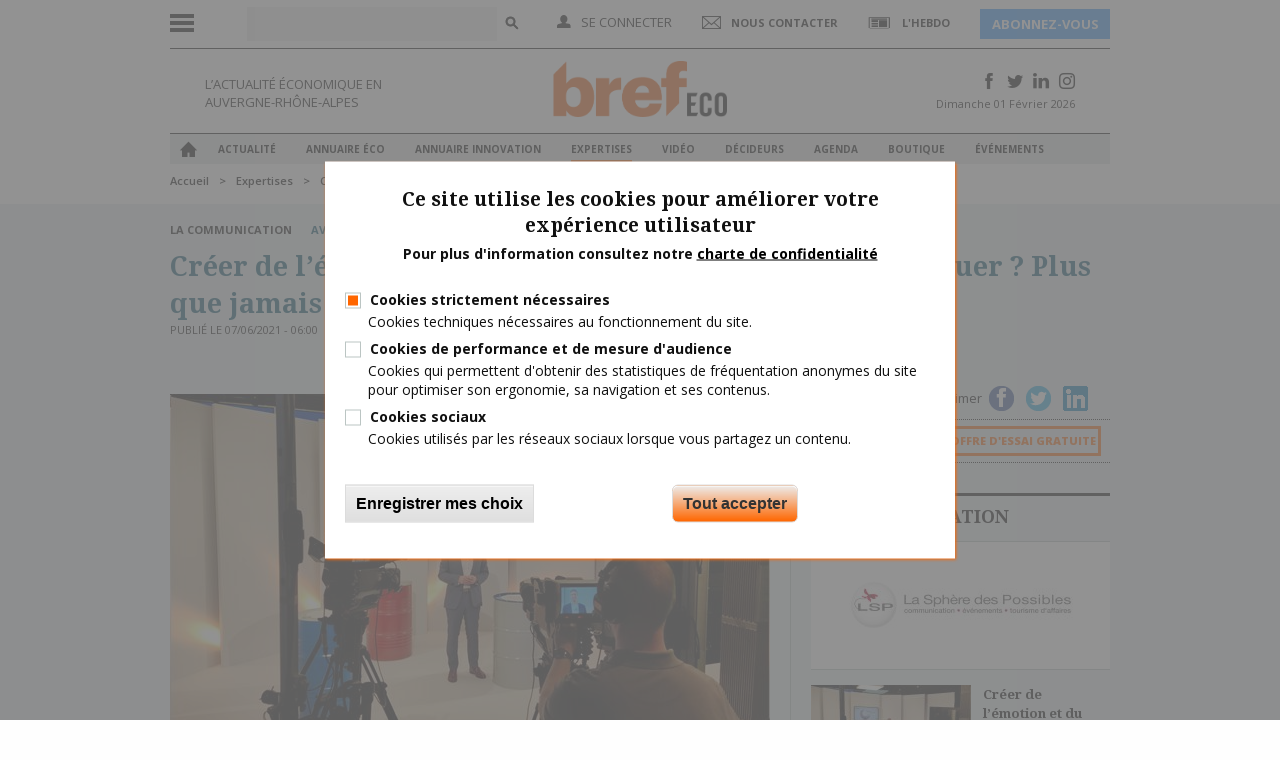

--- FILE ---
content_type: text/html; charset=utf-8
request_url: https://www.brefeco.com/expertises/creer-de-lemotion-et-du-lien-une-evidence-communiquer-plus-que-jamais-une-necessite
body_size: 13824
content:
<!DOCTYPE html>
<html lang="fr" dir="ltr">
    <head>
        <meta charset="utf-8">
        <meta content="width=device-width, initial-scale=1.0, maximum-scale=1.0, user-scalable=0" name="viewport">
        <meta name="robots" content="max-snippet:-1, max-image-preview:large, max-video-preview:-1">
        <title>Créer de l’émotion et du lien : une évidence - Communiquer ? Plus que jamais une nécessité | Bref Eco</title>
        <link href="https://fonts.googleapis.com/css?family=Open+Sans+Condensed:300,300i,700|Open+Sans:300,300i,400,400i,600,600i,700,700i,800,800i" rel="stylesheet"> 
        <link href='https://fonts.googleapis.com/css?family=Droid+Serif:400,700' rel='stylesheet' type='text/css'>
        <link href='https://fonts.googleapis.com/css?family=Oswald:wght@200..700' rel='stylesheet'>
        <link rel='apple-touch-icon" href="sites/all/themes/bref/apple-touch-icon.png' />
        <meta http-equiv="Content-Type" content="text/html; charset=utf-8" />
<link rel="shortcut icon" href="https://www.brefeco.com/medias/favicon.ico" type="image/vnd.microsoft.icon" />
<meta name="description" content="Dans une période mouvementée et dans un monde en pleine mutation, le besoin de communiquer est plus que jamais vital pour l’entreprise. Communication interne pour fédérer et créer du lien, communication externe pour une meilleure visibilité… les enjeux sont de taille ! Les modes de communication évoluent, se multiplient faisant une large place au digital, tout s&#039;accélère et" />
<link rel="canonical" href="https://www.brefeco.com/expertises/creer-de-lemotion-et-du-lien-une-evidence-communiquer-plus-que-jamais-une-necessite" />
<link rel="shortlink" href="https://www.brefeco.com/node/53599" />
<meta property="og:title" content="Créer de l’émotion et du lien : une évidence - Communiquer ? Plus que jamais une nécessité" />
<meta property="og:description" content="Dans une période mouvementée et dans un monde en pleine mutation, le besoin de communiquer est plus que jamais vital pour l’entreprise. Communication interne pour fédérer et créer du lien, communication externe pour une meilleure visibilité… les enjeux sont de taille ! Les modes de communication évoluent, se multiplient faisant une large place au digital, tout s&#039;accélère et nous sommes de plus en plus sollicités." />
<meta property="og:updated_time" content="2024-12-12T18:09:59+01:00" />
<meta property="og:image" content="https://www.brefeco.com/medias/cnpe-bugey_v1_recadree.jpg" />
<meta name="twitter:card" content="summary_large_image" />
<meta name="twitter:url" content="https://www.brefeco.com/expertises/creer-de-lemotion-et-du-lien-une-evidence-communiquer-plus-que-jamais-une-necessite" />
<meta name="twitter:title" content="Créer de l’émotion et du lien : une évidence - Communiquer ? Plus que" />
<meta name="twitter:description" content="Dans une période mouvementée et dans un monde en pleine mutation, le besoin de communiquer est plus que jamais vital pour l’entreprise. Communication interne pour fédérer et créer du lien," />
<meta name="twitter:image" content="https://www.brefeco.com/medias/cnpe-bugey_v1_recadree.jpg" />
<meta property="article:published_time" content="2021-05-28T11:44:55+02:00" />
<meta property="article:modified_time" content="2024-12-12T18:09:59+01:00" />
        <link type="text/css" rel="stylesheet" href="https://www.brefeco.com/medias/css/css_FFMDRYZ2nSV6HGDyDVpm9-yNY8H0IkhZ90k-a2N9jFE.css" media="all" />
<link type="text/css" rel="stylesheet" href="https://www.brefeco.com/medias/css/css_DHcXHPYBSjIVaCQZEG4ZlpLkvslnFlBCnQUCzlbRBio.css" media="all" />
<link type="text/css" rel="stylesheet" href="https://www.brefeco.com/medias/css/css_TR30TvpY2VoBZNUHtz5IaOQGFnLnewqe4y7vdFMKGmA.css" media="all" />
<link type="text/css" rel="stylesheet" href="https://www.brefeco.com/medias/css/css_qegimAUD_yd7OQkeHydCbUwxAD3E8rC5EsmhFoz0vM8.css" media="all" />
<link type="text/css" rel="stylesheet" href="https://www.brefeco.com/medias/css/css_DiEwhK3HfVfC1POZwQ5OvSoCTnYtVXDKNRduwWRHjiI.css" media="all" />
<link type="text/css" rel="stylesheet" href="https://www.brefeco.com/medias/css/css_3d0eNMQOkCa4trIPhO8P_4HYViJqIBLx7xHlrM8ThAY.css" media="print" />

<!--[if lte IE 7]>
<link type="text/css" rel="stylesheet" href="https://www.brefeco.com/sites/all/themes/bref/css/ie.css?t8dvp8" media="all" />
<![endif]-->

<!--[if IE 6]>
<link type="text/css" rel="stylesheet" href="https://www.brefeco.com/sites/all/themes/bref/css/ie6.css?t8dvp8" media="all" />
<![endif]-->
        <script src="https://ajax.googleapis.com/ajax/libs/jquery/1.11.0/jquery.min.js"></script>
        <script type="text/javascript" src="https://www.brefeco.com/sites/all/modules/contrib/jquery_update/replace/jquery/1.12/jquery.min.js?v=1.12.4"></script>
<script type="text/javascript" src="https://www.brefeco.com/misc/jquery-extend-3.4.0.js?v=1.12.4"></script>
<script type="text/javascript" src="https://www.brefeco.com/misc/jquery-html-prefilter-3.5.0-backport.js?v=1.12.4"></script>
<script type="text/javascript" src="https://www.brefeco.com/misc/jquery.once.js?v=1.2"></script>
<script type="text/javascript" src="https://www.brefeco.com/misc/drupal.js?t8dvp8"></script>
<script type="text/javascript" src="https://www.brefeco.com/sites/all/modules/contrib/jquery_update/js/jquery_browser.js?v=0.0.1"></script>
<script type="text/javascript" src="https://www.brefeco.com/sites/all/modules/contrib/jquery_update/replace/ui/ui/minified/jquery.ui.core.min.js?v=1.10.2"></script>
<script type="text/javascript" src="https://www.brefeco.com/sites/all/modules/contrib/jquery_update/replace/ui/ui/minified/jquery.ui.widget.min.js?v=1.10.2"></script>
<script type="text/javascript" src="https://www.brefeco.com/sites/all/modules/contrib/jquery_update/replace/ui/ui/minified/jquery.ui.mouse.min.js?v=1.10.2"></script>
<script type="text/javascript" src="https://www.brefeco.com/sites/all/modules/contrib/jquery_update/replace/ui/ui/minified/jquery.ui.sortable.min.js?v=1.10.2"></script>
<script type="text/javascript" src="https://www.brefeco.com/sites/all/modules/contrib/eu_cookie_compliance/js/jquery.cookie-1.4.1.min.js?v=1.4.1"></script>
<script type="text/javascript" src="https://www.brefeco.com/sites/all/modules/contrib/jquery_update/replace/jquery.form/4/jquery.form.min.js?v=4.2.1"></script>
<script type="text/javascript" src="https://www.brefeco.com/misc/form-single-submit.js?v=7.101"></script>
<script type="text/javascript" src="https://www.brefeco.com/misc/ajax.js?v=7.101"></script>
<script type="text/javascript" src="https://www.brefeco.com/sites/all/modules/contrib/jquery_update/js/jquery_update.js?v=0.0.1"></script>
<script type="text/javascript" src="https://www.brefeco.com/sites/all/modules/custom/bref/assets/js/scripts.js?t8dvp8"></script>
<script type="text/javascript" src="https://www.brefeco.com/sites/all/modules/custom/bref_users/assets/js/global.js?t8dvp8"></script>
<script type="text/javascript" src="https://www.brefeco.com/sites/all/modules/contrib/simpleads/simpleads.js?t8dvp8"></script>
<script type="text/javascript" src="https://www.brefeco.com/sites/all/modules/custom/vi_bref/js/habillage.js?t8dvp8"></script>
<script type="text/javascript" src="https://www.brefeco.com/sites/all/modules/contrib/modal_forms/js/modal_forms_login.js?t8dvp8"></script>
<script type="text/javascript" src="https://www.brefeco.com/medias/languages/fr_QQnHIIIsHGtLwPgWPkvIgHwBtwZKpCUj1bw9AOa11fs.js?t8dvp8"></script>
<script type="text/javascript" src="https://www.brefeco.com/sites/all/libraries/colorbox/jquery.colorbox-min.js?t8dvp8"></script>
<script type="text/javascript" src="https://www.brefeco.com/sites/all/modules/contrib/colorbox/js/colorbox.js?t8dvp8"></script>
<script type="text/javascript" src="https://www.brefeco.com/sites/all/modules/contrib/colorbox/js/colorbox_inline.js?t8dvp8"></script>
<script type="text/javascript" src="https://www.brefeco.com/misc/progress.js?v=7.101"></script>
<script type="text/javascript" src="https://www.brefeco.com/sites/all/modules/contrib/ctools/js/modal.js?t8dvp8"></script>
<script type="text/javascript" src="https://www.brefeco.com/sites/all/modules/contrib/modal_forms/js/modal_forms_popup.js?t8dvp8"></script>
<script type="text/javascript" src="https://www.brefeco.com/sites/all/modules/contrib/custom_search/js/custom_search.js?t8dvp8"></script>
<script type="text/javascript" src="https://www.brefeco.com/sites/all/modules/custom/vi_wysiwyg_plugins/ckeditor/vi_wysiwyg.js?t8dvp8"></script>
<script type="text/javascript" src="https://www.brefeco.com/sites/all/modules/custom/bref/assets/js/scripts-admin.js?t8dvp8"></script>
<script type="text/javascript" src="https://www.brefeco.com/sites/all/modules/contrib/google_analytics/googleanalytics.js?t8dvp8"></script>
<script type="text/javascript">
<!--//--><![CDATA[//><!--
(function(i,s,o,g,r,a,m){i["GoogleAnalyticsObject"]=r;i[r]=i[r]||function(){(i[r].q=i[r].q||[]).push(arguments)},i[r].l=1*new Date();a=s.createElement(o),m=s.getElementsByTagName(o)[0];a.async=1;a.src=g;m.parentNode.insertBefore(a,m)})(window,document,"script","https://www.google-analytics.com/analytics.js","ga");ga("create", "UA-9805047-1", {"cookieDomain":"auto"});ga("set", "anonymizeIp", true);ga("send", "pageview");
//--><!]]>
</script>
<script type="text/javascript" src="https://www.brefeco.com/sites/all/modules/contrib/radioactivity/js/radioactivity.js?t8dvp8"></script>
<script type="text/javascript" src="https://www.brefeco.com/sites/all/modules/contrib/ng_lightbox/js/ng-lightbox.js?t8dvp8"></script>
<script type="text/javascript" src="https://www.brefeco.com/sites/all/themes/bref/js/habillage.js?t8dvp8"></script>
<script type="text/javascript" src="https://www.brefeco.com/sites/all/themes/bref/js/foundation.min.js?t8dvp8"></script>
<script type="text/javascript" src="https://www.brefeco.com/sites/all/themes/bref/js/app.js?t8dvp8"></script>
<script type="text/javascript" src="https://www.brefeco.com/sites/all/themes/bref/js/jquery.sticky.js?t8dvp8"></script>
<script type="text/javascript" src="https://www.brefeco.com/sites/all/themes/bref/js/jquery.validate.min.js?t8dvp8"></script>
<script type="text/javascript" src="https://www.brefeco.com/sites/all/themes/bref/js/jquery.uniform.js?t8dvp8"></script>
<script type="text/javascript" src="https://www.brefeco.com/sites/all/themes/bref/js/jquery.mousewheel.js?t8dvp8"></script>
<script type="text/javascript" src="https://www.brefeco.com/sites/all/themes/bref/js/jquery.jscrollpane.min.js?t8dvp8"></script>
<script type="text/javascript" src="https://www.brefeco.com/sites/all/themes/bref/js/responsive-tables.js?t8dvp8"></script>
<script type="text/javascript" src="https://www.brefeco.com/sites/all/themes/bref/js/scripts.js?t8dvp8"></script>
<script type="text/javascript" src="https://www.brefeco.com/sites/all/themes/bref/../../libraries/DiagPlWs/DiagPlWs.js?t8dvp8"></script>
<script type="text/javascript">
<!--//--><![CDATA[//><!--
jQuery.extend(Drupal.settings, {"basePath":"\/","pathPrefix":"","setHasJsCookie":0,"ajaxPageState":{"theme":"bref","theme_token":"TGXG-3kDOj_3c4Gbr7L81Jgm7YV9-ocg9LNvnFW11TY","jquery_version":"1.12","jquery_version_token":"mjN2v15tOZiBJ59NuaszYza9IkR2gHq2HJ2fExMaE8Y","js":{"0":1,"1":1,"sites\/all\/modules\/contrib\/eu_cookie_compliance\/js\/eu_cookie_compliance.js":1,"sites\/all\/modules\/contrib\/jquery_update\/replace\/jquery\/1.12\/jquery.min.js":1,"misc\/jquery-extend-3.4.0.js":1,"misc\/jquery-html-prefilter-3.5.0-backport.js":1,"misc\/jquery.once.js":1,"misc\/drupal.js":1,"sites\/all\/modules\/contrib\/jquery_update\/js\/jquery_browser.js":1,"sites\/all\/modules\/contrib\/jquery_update\/replace\/ui\/ui\/minified\/jquery.ui.core.min.js":1,"sites\/all\/modules\/contrib\/jquery_update\/replace\/ui\/ui\/minified\/jquery.ui.widget.min.js":1,"sites\/all\/modules\/contrib\/jquery_update\/replace\/ui\/ui\/minified\/jquery.ui.mouse.min.js":1,"sites\/all\/modules\/contrib\/jquery_update\/replace\/ui\/ui\/minified\/jquery.ui.sortable.min.js":1,"sites\/all\/modules\/contrib\/eu_cookie_compliance\/js\/jquery.cookie-1.4.1.min.js":1,"sites\/all\/modules\/contrib\/jquery_update\/replace\/jquery.form\/4\/jquery.form.min.js":1,"misc\/form-single-submit.js":1,"misc\/ajax.js":1,"sites\/all\/modules\/contrib\/jquery_update\/js\/jquery_update.js":1,"sites\/all\/modules\/custom\/bref\/assets\/js\/scripts.js":1,"sites\/all\/modules\/custom\/bref_users\/assets\/js\/global.js":1,"sites\/all\/modules\/contrib\/simpleads\/simpleads.js":1,"sites\/all\/modules\/custom\/vi_bref\/js\/habillage.js":1,"sites\/all\/modules\/contrib\/modal_forms\/js\/modal_forms_login.js":1,"public:\/\/languages\/fr_QQnHIIIsHGtLwPgWPkvIgHwBtwZKpCUj1bw9AOa11fs.js":1,"sites\/all\/libraries\/colorbox\/jquery.colorbox-min.js":1,"sites\/all\/modules\/contrib\/colorbox\/js\/colorbox.js":1,"sites\/all\/modules\/contrib\/colorbox\/js\/colorbox_inline.js":1,"misc\/progress.js":1,"sites\/all\/modules\/contrib\/ctools\/js\/modal.js":1,"sites\/all\/modules\/contrib\/modal_forms\/js\/modal_forms_popup.js":1,"sites\/all\/modules\/contrib\/custom_search\/js\/custom_search.js":1,"sites\/all\/modules\/custom\/vi_wysiwyg_plugins\/ckeditor\/vi_wysiwyg.js":1,"sites\/all\/modules\/custom\/bref\/assets\/js\/scripts-admin.js":1,"sites\/all\/modules\/contrib\/google_analytics\/googleanalytics.js":1,"2":1,"sites\/all\/modules\/contrib\/radioactivity\/js\/radioactivity.js":1,"sites\/all\/modules\/contrib\/ng_lightbox\/js\/ng-lightbox.js":1,"sites\/all\/themes\/bref\/js\/habillage.js":1,"sites\/all\/themes\/bref\/js\/foundation.min.js":1,"sites\/all\/themes\/bref\/js\/app.js":1,"sites\/all\/themes\/bref\/js\/jquery.sticky.js":1,"sites\/all\/themes\/bref\/js\/jquery.validate.min.js":1,"sites\/all\/themes\/bref\/js\/jquery.uniform.js":1,"sites\/all\/themes\/bref\/js\/jquery.mousewheel.js":1,"sites\/all\/themes\/bref\/js\/jquery.jscrollpane.min.js":1,"sites\/all\/themes\/bref\/js\/responsive-tables.js":1,"sites\/all\/themes\/bref\/js\/scripts.js":1,"sites\/all\/themes\/bref\/..\/..\/libraries\/DiagPlWs\/DiagPlWs.js":1},"css":{"modules\/system\/system.base.css":1,"modules\/system\/system.menus.css":1,"modules\/system\/system.messages.css":1,"misc\/ui\/jquery.ui.core.css":1,"misc\/ui\/jquery.ui.theme.css":1,"sites\/all\/modules\/custom\/bref_newsletter\/theme\/css\/bref_newsletter.css":1,"modules\/comment\/comment.css":1,"sites\/all\/modules\/contrib\/date\/date_api\/date.css":1,"sites\/all\/modules\/contrib\/date\/date_popup\/themes\/datepicker.1.7.css":1,"modules\/field\/theme\/field.css":1,"modules\/node\/node.css":1,"modules\/search\/search.css":1,"sites\/all\/modules\/contrib\/simpleads\/simpleads.css":1,"sites\/all\/modules\/contrib\/ubercart\/uc_order\/uc_order.css":1,"sites\/all\/modules\/contrib\/ubercart\/uc_product\/uc_product.css":1,"sites\/all\/modules\/contrib\/ubercart\/uc_store\/uc_store.css":1,"modules\/user\/user.css":1,"sites\/all\/modules\/custom\/vi_bref\/theme\/css\/vi_bref.css":1,"sites\/all\/modules\/custom\/vi_bref_print\/theme\/css\/bref-print-fo.css":1,"sites\/all\/modules\/custom\/vi_wysiwyg_plugins\/ckeditor\/bref_styles\/bref_styles.css":1,"sites\/all\/modules\/contrib\/youtube\/css\/youtube.css":1,"sites\/all\/modules\/contrib\/views\/css\/views.css":1,"sites\/all\/libraries\/colorbox\/example1\/colorbox.css":1,"sites\/all\/modules\/contrib\/ctools\/css\/ctools.css":1,"sites\/all\/modules\/contrib\/ctools\/css\/modal.css":1,"sites\/all\/modules\/contrib\/modal_forms\/css\/modal_forms_popup.css":1,"sites\/all\/modules\/contrib\/radioactivity\/css\/radioactivity.css":1,"sites\/all\/modules\/contrib\/custom_search\/custom_search.css":1,"sites\/all\/modules\/contrib\/eu_cookie_compliance\/css\/eu_cookie_compliance.css":1,"public:\/\/ctools\/css\/c7287910dff7ef06fc5afe425ac790d7.css":1,"sites\/all\/themes\/bref\/css\/foundation.css":1,"sites\/all\/themes\/bref\/css\/uniform.css":1,"sites\/all\/themes\/bref\/css\/jquery.jscrollpane.css":1,"sites\/all\/themes\/bref\/css\/toggle-switch.css":1,"sites\/all\/themes\/bref\/css\/style.css":1,"sites\/all\/themes\/bref\/css\/layout.css":1,"sites\/all\/themes\/bref\/css\/home.css":1,"sites\/all\/themes\/bref\/css\/responsive-tables.css":1,"sites\/all\/themes\/bref\/css\/responsive.css":1,"sites\/all\/themes\/bref\/css\/custom.css":1,"sites\/all\/themes\/bref\/css\/print.css":1,"sites\/all\/themes\/bref\/css\/ie.css":1,"sites\/all\/themes\/bref\/css\/ie6.css":1}},"colorbox":{"opacity":"0.85","current":"{current} of {total}","previous":"\u00ab Prev","next":"Next \u00bb","close":"Close","maxWidth":"98%","maxHeight":"98%","fixed":true,"mobiledetect":true,"mobiledevicewidth":"480px","file_public_path":"\/medias","specificPagesDefaultValue":"admin*\nimagebrowser*\nimg_assist*\nimce*\nnode\/add\/*\nnode\/*\/edit\nprint\/*\nprintpdf\/*\nsystem\/ajax\nsystem\/ajax\/*"},"CToolsModal":{"loadingText":"Loading...","closeText":"Close Window","closeImage":"\u003Cimg typeof=\u0022foaf:Image\u0022 src=\u0022https:\/\/www.brefeco.com\/sites\/all\/modules\/contrib\/ctools\/images\/icon-close-window.png\u0022 alt=\u0022Close window\u0022 title=\u0022Close window\u0022 \/\u003E","throbber":"\u003Cimg typeof=\u0022foaf:Image\u0022 src=\u0022https:\/\/www.brefeco.com\/sites\/all\/modules\/contrib\/ctools\/images\/throbber.gif\u0022 alt=\u0022En cours de chargement\u0022 title=\u0022Loading...\u0022 \/\u003E"},"modal-popup-small":{"modalSize":{"type":"fixed","width":300,"height":300},"modalOptions":{"opacity":0.85,"background":"#000"},"animation":"fadeIn","modalTheme":"ModalFormsPopup","throbber":"\u003Cimg typeof=\u0022foaf:Image\u0022 src=\u0022https:\/\/www.brefeco.com\/sites\/all\/modules\/contrib\/modal_forms\/images\/loading_animation.gif\u0022 alt=\u0022Loading...\u0022 title=\u0022En cours de chargement\u0022 \/\u003E","closeText":"Close"},"modal-popup-medium":{"modalSize":{"type":"fixed","width":550,"height":450},"modalOptions":{"opacity":0.85,"background":"#000"},"animation":"fadeIn","modalTheme":"ModalFormsPopup","throbber":"\u003Cimg typeof=\u0022foaf:Image\u0022 src=\u0022https:\/\/www.brefeco.com\/sites\/all\/modules\/contrib\/modal_forms\/images\/loading_animation.gif\u0022 alt=\u0022Loading...\u0022 title=\u0022En cours de chargement\u0022 \/\u003E","closeText":"Close"},"modal-popup-large":{"modalSize":{"type":"scale","width":0.8,"height":0.8},"modalOptions":{"opacity":0.85,"background":"#000"},"animation":"fadeIn","modalTheme":"ModalFormsPopup","throbber":"\u003Cimg typeof=\u0022foaf:Image\u0022 src=\u0022https:\/\/www.brefeco.com\/sites\/all\/modules\/contrib\/modal_forms\/images\/loading_animation.gif\u0022 alt=\u0022Loading...\u0022 title=\u0022En cours de chargement\u0022 \/\u003E","closeText":"Close"},"custom_search":{"form_target":"_self","solr":1},"favorites":{"path":"node\/53599","query":"q=node\/53599","addCallbackPath":"\/favorites\/js\/add"},"eu_cookie_compliance":{"cookie_policy_version":"1.0.0","popup_enabled":1,"popup_agreed_enabled":0,"popup_hide_agreed":0,"popup_clicking_confirmation":false,"popup_scrolling_confirmation":false,"popup_html_info":"\u003Cdiv class=\u0022eu-cookie-compliance-banner eu-cookie-compliance-banner-info eu-cookie-compliance-banner--categories\u0022\u003E\n  \u003Cdiv class=\u0022popup-content info\u0022\u003E\n        \u003Cdiv id=\u0022popup-text\u0022\u003E\n      \u003Ch2\u003ECe site utilise les cookies pour am\u00e9liorer votre exp\u00e9rience\u00a0utilisateur\u003C\/h2\u003E\u003Cp\u003EPour plus d\u0027information consultez notre \u003Cu\u003E\u003Ca href=\u0022cgu\u0022 target=\u0022_blank\u0022\u003Echarte de confidentialit\u00e9\u003C\/a\u003E\u003C\/u\u003E\u003C\/p\u003E          \u003C\/div\u003E\n          \u003Cdiv id=\u0022eu-cookie-compliance-categories\u0022 class=\u0022eu-cookie-compliance-categories\u0022\u003E\n                  \u003Cdiv class=\u0022eu-cookie-compliance-category\u0022\u003E\n            \u003Cdiv\u003E\n              \u003Cinput type=\u0022checkbox\u0022 name=\u0022cookie-categories\u0022 id=\u0022cookie-category-cookies-techniques\u0022\n                     value=\u0022cookies_techniques\u0022\n                     checked                     disabled \u003E\n              \u003Clabel for=\u0022cookie-category-cookies-techniques\u0022\u003ECookies strictement n\u00e9cessaires\u003C\/label\u003E\n            \u003C\/div\u003E\n                      \u003Cdiv class=\u0022eu-cookie-compliance-category-description\u0022\u003ECookies techniques n\u00e9cessaires au fonctionnement du site.\u003C\/div\u003E\n                  \u003C\/div\u003E\n                  \u003Cdiv class=\u0022eu-cookie-compliance-category\u0022\u003E\n            \u003Cdiv\u003E\n              \u003Cinput type=\u0022checkbox\u0022 name=\u0022cookie-categories\u0022 id=\u0022cookie-category-cookies-analytics\u0022\n                     value=\u0022cookies_analytics\u0022\n                                           \u003E\n              \u003Clabel for=\u0022cookie-category-cookies-analytics\u0022\u003ECookies de performance et de mesure d\u0027audience\u003C\/label\u003E\n            \u003C\/div\u003E\n                      \u003Cdiv class=\u0022eu-cookie-compliance-category-description\u0022\u003ECookies qui permettent d\u0027obtenir des statistiques de fr\u00e9quentation anonymes du site pour optimiser son ergonomie, sa navigation et ses contenus.\u003C\/div\u003E\n                  \u003C\/div\u003E\n                  \u003Cdiv class=\u0022eu-cookie-compliance-category\u0022\u003E\n            \u003Cdiv\u003E\n              \u003Cinput type=\u0022checkbox\u0022 name=\u0022cookie-categories\u0022 id=\u0022cookie-category-cookies-sociaux\u0022\n                     value=\u0022cookies_sociaux\u0022\n                                           \u003E\n              \u003Clabel for=\u0022cookie-category-cookies-sociaux\u0022\u003ECookies sociaux\u003C\/label\u003E\n            \u003C\/div\u003E\n                      \u003Cdiv class=\u0022eu-cookie-compliance-category-description\u0022\u003ECookies utilis\u00e9s par les r\u00e9seaux sociaux lorsque vous partagez un contenu.\u003C\/div\u003E\n                  \u003C\/div\u003E\n                          \u003Cdiv class=\u0022eu-cookie-compliance-categories-buttons\u0022\u003E\n            \u003Cbutton type=\u0022button\u0022\n                    class=\u0022eu-cookie-compliance-save-preferences-button\u0022\u003EEnregistrer mes choix\u003C\/button\u003E\n          \u003C\/div\u003E\n              \u003C\/div\u003E\n    \n    \u003Cdiv id=\u0022popup-buttons\u0022 class=\u0022eu-cookie-compliance-has-categories\u0022\u003E\n            \u003Cbutton type=\u0022button\u0022 class=\u0022agree-button eu-cookie-compliance-default-button\u0022\u003ETout accepter\u003C\/button\u003E\n              \u003Cbutton type=\u0022button\u0022 class=\u0022eu-cookie-withdraw-button eu-cookie-compliance-hidden\u0022 \u003EWithdraw consent\u003C\/button\u003E\n          \u003C\/div\u003E\n  \u003C\/div\u003E\n\u003C\/div\u003E","use_mobile_message":false,"mobile_popup_html_info":"\u003Cdiv class=\u0022eu-cookie-compliance-banner eu-cookie-compliance-banner-info eu-cookie-compliance-banner--categories\u0022\u003E\n  \u003Cdiv class=\u0022popup-content info\u0022\u003E\n        \u003Cdiv id=\u0022popup-text\u0022\u003E\n      \u003Ch2\u003EWe use cookies on this site to enhance your user experience\u003C\/h2\u003E\u003Cp\u003EBy tapping the Accept button, you agree to us doing so.\u003C\/p\u003E          \u003C\/div\u003E\n          \u003Cdiv id=\u0022eu-cookie-compliance-categories\u0022 class=\u0022eu-cookie-compliance-categories\u0022\u003E\n                  \u003Cdiv class=\u0022eu-cookie-compliance-category\u0022\u003E\n            \u003Cdiv\u003E\n              \u003Cinput type=\u0022checkbox\u0022 name=\u0022cookie-categories\u0022 id=\u0022cookie-category-cookies-techniques\u0022\n                     value=\u0022cookies_techniques\u0022\n                     checked                     disabled \u003E\n              \u003Clabel for=\u0022cookie-category-cookies-techniques\u0022\u003ECookies strictement n\u00e9cessaires\u003C\/label\u003E\n            \u003C\/div\u003E\n                      \u003Cdiv class=\u0022eu-cookie-compliance-category-description\u0022\u003ECookies techniques n\u00e9cessaires au fonctionnement du site.\u003C\/div\u003E\n                  \u003C\/div\u003E\n                  \u003Cdiv class=\u0022eu-cookie-compliance-category\u0022\u003E\n            \u003Cdiv\u003E\n              \u003Cinput type=\u0022checkbox\u0022 name=\u0022cookie-categories\u0022 id=\u0022cookie-category-cookies-analytics\u0022\n                     value=\u0022cookies_analytics\u0022\n                                           \u003E\n              \u003Clabel for=\u0022cookie-category-cookies-analytics\u0022\u003ECookies de performance et de mesure d\u0027audience\u003C\/label\u003E\n            \u003C\/div\u003E\n                      \u003Cdiv class=\u0022eu-cookie-compliance-category-description\u0022\u003ECookies qui permettent d\u0027obtenir des statistiques de fr\u00e9quentation anonymes du site pour optimiser son ergonomie, sa navigation et ses contenus.\u003C\/div\u003E\n                  \u003C\/div\u003E\n                  \u003Cdiv class=\u0022eu-cookie-compliance-category\u0022\u003E\n            \u003Cdiv\u003E\n              \u003Cinput type=\u0022checkbox\u0022 name=\u0022cookie-categories\u0022 id=\u0022cookie-category-cookies-sociaux\u0022\n                     value=\u0022cookies_sociaux\u0022\n                                           \u003E\n              \u003Clabel for=\u0022cookie-category-cookies-sociaux\u0022\u003ECookies sociaux\u003C\/label\u003E\n            \u003C\/div\u003E\n                      \u003Cdiv class=\u0022eu-cookie-compliance-category-description\u0022\u003ECookies utilis\u00e9s par les r\u00e9seaux sociaux lorsque vous partagez un contenu.\u003C\/div\u003E\n                  \u003C\/div\u003E\n                          \u003Cdiv class=\u0022eu-cookie-compliance-categories-buttons\u0022\u003E\n            \u003Cbutton type=\u0022button\u0022\n                    class=\u0022eu-cookie-compliance-save-preferences-button\u0022\u003EEnregistrer mes choix\u003C\/button\u003E\n          \u003C\/div\u003E\n              \u003C\/div\u003E\n    \n    \u003Cdiv id=\u0022popup-buttons\u0022 class=\u0022eu-cookie-compliance-has-categories\u0022\u003E\n            \u003Cbutton type=\u0022button\u0022 class=\u0022agree-button eu-cookie-compliance-default-button\u0022\u003ETout accepter\u003C\/button\u003E\n              \u003Cbutton type=\u0022button\u0022 class=\u0022eu-cookie-withdraw-button eu-cookie-compliance-hidden\u0022 \u003EWithdraw consent\u003C\/button\u003E\n          \u003C\/div\u003E\n  \u003C\/div\u003E\n\u003C\/div\u003E\n","mobile_breakpoint":"768","popup_html_agreed":"\u003Cdiv\u003E\n  \u003Cdiv class=\u0022popup-content agreed\u0022\u003E\n    \u003Cdiv id=\u0022popup-text\u0022\u003E\n      \u003Ch2\u003EThank you for accepting cookies\u003C\/h2\u003E\u003Cp\u003EYou can now hide this message or find out more about cookies.\u003C\/p\u003E    \u003C\/div\u003E\n    \u003Cdiv id=\u0022popup-buttons\u0022\u003E\n      \u003Cbutton type=\u0022button\u0022 class=\u0022hide-popup-button eu-cookie-compliance-hide-button\u0022\u003EHide\u003C\/button\u003E\n              \u003Cbutton type=\u0022button\u0022 class=\u0022find-more-button eu-cookie-compliance-more-button-thank-you\u0022 \u003EMore info\u003C\/button\u003E\n          \u003C\/div\u003E\n  \u003C\/div\u003E\n\u003C\/div\u003E","popup_use_bare_css":false,"popup_height":"auto","popup_width":"100%","popup_delay":1000,"popup_link":"\/cgu","popup_link_new_window":1,"popup_position":null,"fixed_top_position":1,"popup_language":"fr","store_consent":false,"better_support_for_screen_readers":0,"reload_page":0,"domain":"","domain_all_sites":0,"popup_eu_only_js":0,"cookie_lifetime":"100","cookie_session":false,"disagree_do_not_show_popup":0,"method":"categories","allowed_cookies":"__atuvc\r\n__atuvs\r\ncookies_analytics:_ga\r\ncookies_analytics:_gid\r\ncookies_analytics:_pk_id.*\r\ncookies_analytics:_pk_ses.*\r\ncookies_sociaux:_fbp\r\ncookies_sociaux:_tlc\r\ncookies_sociaux:_tli\r\ncookies_sociaux:_tlp\r\ncookies_sociaux:_tls\r\ncookies_sociaux:_tlv\r\n","withdraw_markup":"\u003Cbutton type=\u0022button\u0022 class=\u0022eu-cookie-withdraw-tab\u0022\u003EPrivacy settings\u003C\/button\u003E\n\u003Cdiv class=\u0022eu-cookie-withdraw-banner\u0022\u003E\n  \u003Cdiv class=\u0022popup-content info\u0022\u003E\n    \u003Cdiv id=\u0022popup-text\u0022\u003E\n      \u003Ch2\u003EWe use cookies on this site to enhance your user experience\u003C\/h2\u003E\u003Cp\u003EYou have given your consent for us to set cookies.\u003C\/p\u003E    \u003C\/div\u003E\n    \u003Cdiv id=\u0022popup-buttons\u0022\u003E\n      \u003Cbutton type=\u0022button\u0022 class=\u0022eu-cookie-withdraw-button\u0022\u003EWithdraw consent\u003C\/button\u003E\n    \u003C\/div\u003E\n  \u003C\/div\u003E\n\u003C\/div\u003E\n","withdraw_enabled":false,"withdraw_button_on_info_popup":0,"cookie_categories":["cookies_techniques","cookies_analytics","cookies_sociaux"],"cookie_categories_details":{"cookies_techniques":{"weight":0,"machine_name":"cookies_techniques","label":"Cookies strictement n\u00e9cessaires","description":"Cookies techniques n\u00e9cessaires au fonctionnement du site.","checkbox_default_state":"required"},"cookies_analytics":{"weight":0,"machine_name":"cookies_analytics","label":"Cookies de performance et de mesure d\u0027audience","description":"Cookies qui permettent d\u0027obtenir des statistiques de fr\u00e9quentation anonymes du site pour optimiser son ergonomie, sa navigation et ses contenus.","checkbox_default_state":"unchecked"},"cookies_sociaux":{"weight":0,"machine_name":"cookies_sociaux","label":"Cookies sociaux","description":"Cookies utilis\u00e9s par les r\u00e9seaux sociaux lorsque vous partagez un contenu.","checkbox_default_state":"unchecked"}},"enable_save_preferences_button":1,"cookie_name":"","cookie_value_disagreed":"0","cookie_value_agreed_show_thank_you":"1","cookie_value_agreed":"2","containing_element":"body","automatic_cookies_removal":1,"close_button_action":"close_banner"},"googleanalytics":{"trackOutbound":1,"trackMailto":1,"trackDownload":1,"trackDownloadExtensions":"7z|aac|arc|arj|asf|asx|avi|bin|csv|doc(x|m)?|dot(x|m)?|exe|flv|gif|gz|gzip|hqx|jar|jpe?g|js|mp(2|3|4|e?g)|mov(ie)?|msi|msp|pdf|phps|png|ppt(x|m)?|pot(x|m)?|pps(x|m)?|ppam|sld(x|m)?|thmx|qtm?|ra(m|r)?|sea|sit|tar|tgz|torrent|txt|wav|wma|wmv|wpd|xls(x|m|b)?|xlt(x|m)|xlam|xml|z|zip","trackColorbox":1},"radioactivity":{"emitters":{"emitDefault":[{"accuracy":"100","bundle":"expertise","energy":10,"entity_id":"53599","entity_type":"node","field_name":"field_views","language":"und","storage":"Live","type":"none","checksum":"bed031ff1dc93085e1f00618c8a5910a"}]},"config":{"emitPath":"\/sites\/all\/modules\/contrib\/radioactivity\/emit.php","fpEnabled":0,"fpTimeout":"15"}},"urlIsAjaxTrusted":{"\/expertises\/creer-de-lemotion-et-du-lien-une-evidence-communiquer-plus-que-jamais-une-necessite":true}});
//--><!]]>
</script>
        <script type="application/javascript" src="//ced.sascdn.com/tag/2194/smart.js"></script>
        <script type="application/javascript">
                        sas.setup({ networkid: 2194, domain: "//www3.smartadserver.com" });
        </script>
        <!-- Lead the Way -->
        <script type="text/javascript">
                         window.ltwAsyncInit = function(){init_multiplegl('https://gl.hostcg.com/',[['https://gl.hostcg.com/','1634','ob0a3n33i1']]);};
        </script>
        <!-- script type="text/javascript" src="https://gl.hostcg.com/js/genlead.js" defer></script-->
        <!-- noscript><img src="https://gl.hostcg.com/js/tracker.php?idsite=1634&clesite=ob0a3n33i1" style="border:0;" alt="" /></noscript --> 
        <!-- End Lead the Way Code -->
        <!-- Global site tag (gtag.js) - Google Ads: 470495624 -->
       <script async src="https://www.googletagmanager.com/gtag/js?id=AW-470495624"></script>
       <script>
       window.dataLayer = window.dataLayer || [];
       function gtag(){dataLayer.push(arguments);}
       gtag('js', new Date());
       gtag('config', 'AW-470495624');
       </script>  
        <!-- End Global site tag (gtag.js) - Google Ads: 470495624 -->
        <!-- Global site tag (gtag.js) - Google Analytics -->
        <script async src="https://www.googletagmanager.com/gtag/js?id=UA-9805047-1"></script>
        <script>
          window.dataLayer = window.dataLayer || [];
          function gtag(){dataLayer.push(arguments);}
          gtag('js', new Date());

          gtag('config', 'UA-9805047-1');
        </script>  
        <!-- Google tag (gtag.js) -->
        <script async src="https://www.googletagmanager.com/gtag/js?id=G-DWK9HX3QCZ"></script>
        <script>
          window.dataLayer = window.dataLayer || [];
          function gtag(){dataLayer.push(arguments);}
          gtag('js', new Date());

          gtag('config', 'G-DWK9HX3QCZ');
        </script>
    </head> 
        <body class="html not-front not-logged-in one-sidebar sidebar-second page-node page-node- page-node-53599 node-type-expertise footer-columns " >
<!-- Google Tag Manager -->
<noscript><iframe src="//www.googletagmanager.com/ns.html?id=GTM-5GWHM4" height="0" width="0" style="display:none;visibility:hidden"></iframe></noscript>
<script type="text/javascript">(function(w,d,s,l,i){w[l]=w[l]||[];w[l].push({'gtm.start':new Date().getTime(),event:'gtm.js'});var f=d.getElementsByTagName(s)[0];var j=d.createElement(s);var dl=l!='dataLayer'?'&l='+l:'';j.src='//www.googletagmanager.com/gtm.js?id='+i+dl;j.type='text/javascript';j.async=true;f.parentNode.insertBefore(j,f);})(window,document,'script','dataLayer','GTM-5GWHM4');</script>
<!-- End Google Tag Manager -->
				        
<div class="page">


	
	<div class="header">
					  <article id="block-bref-department" class="block block-bref">
				          <a href="/departement/ain" title="Ain">Ain</a>        <a href="/departement/allier" title="Allier">Allier</a>        <a href="/departement/ardeche" title="Ardèche">Ardèche</a>        <a href="/departement/cantal" title="Cantal">Cantal</a>        <a href="/departement/drome" title="Drôme">Drôme</a>        <a href="/departement/isere" title="Isère">Isère</a>        <a href="/departement/loire" title="Loire">Loire</a>        <a href="/departement/haute-loire" title="Haute-Loire">Haute-Loire</a>        <a href="/departement/puy-de-dome" title="Puy-de-Dôme">Puy-de-Dôme</a>        <a href="/departement/rhone" title="Rhône">Rhône</a>        <a href="/departement/savoie" title="Savoie">Savoie</a>        <a href="/departement/haute-savoie" title="Haute-Savoie">Haute-Savoie</a>      </article>
		
		<div class="large-12 medium-12 small-12 columns header-profil">
		<div class="corp-menu">
			<div id="nav-trigger">
				<span class="menu">
					<span class="bergeur"></span>
				</span>
			</div>
							<div class="sticky-logo">
					<a href="/"
					   title="Accueil" rel="home" id="logo">
						<h1><img src="https://www.brefeco.com/sites/all/themes/bref/logo.png"
								 alt="Home Bref"/></h1>
					</a>
				</div>
										<span class="mobile-search"></span>
				  <article id="block-menu-block-3" class="block block-menu-block">
				    <div class="menu-block-wrapper menu-block-3 menu-name-main-menu parent-mlid-0 menu-level-1">
  <ul class="menu clearfix"><li class="first leaf menu-mlid-712"><a href="/" title="accueil" class="accueil">accueil</a></li>
<li class="expanded menu-mlid-668"><a href="/actualite">Actualité</a><ul class="menu clearfix"><li class="first collapsed menu-mlid-978"><a href="/actualite/collectivites-locales-etat">Collectivités locales / Etat</a></li>
<li class="collapsed menu-mlid-985"><a href="/actualite/communication" title="Communication">Communication</a></li>
<li class="collapsed menu-mlid-991"><a href="/actualite/construction" title="Construction">Construction</a></li>
<li class="collapsed menu-mlid-1175"><a href="/actualite/developpement-local-international">Développement local / International</a></li>
<li class="collapsed menu-mlid-1126"><a href="/actualite/energie-environnement">Energie / Environnement</a></li>
<li class="collapsed menu-mlid-1131"><a href="/actualite/formation-emploi-social">Formation / Emploi / Social</a></li>
<li class="collapsed menu-mlid-1136"><a href="/actualite/industrie">Industrie</a></li>
<li class="collapsed menu-mlid-1001"><a href="/actualite/services" title="Services">Services</a></li>
<li class="collapsed menu-mlid-992"><a href="/actualite/tourisme-loisirs" title="Tourisme / Loisirs">Tourisme / Loisirs</a></li>
<li class="last leaf menu-mlid-2246"><a href="/actualite/innovation">Innovation</a></li>
</ul></li>
<li class="leaf menu-mlid-669"><a href="/annuaire-eco">Annuaire éco</a></li>
<li class="leaf menu-mlid-670"><a href="/annuaire-innovation">Annuaire innovation</a></li>
<li class="leaf active-trail menu-mlid-672"><a href="/expertises" title="Expertises" class="active-trail">Expertises</a></li>
<li class="leaf menu-mlid-673"><a href="/bref-tv" title="BREF TV">Vidéo</a></li>
<li class="leaf menu-mlid-1744"><a href="/decideurs">DÉCIDEURS</a></li>
<li class="leaf menu-mlid-674"><a href="/agenda">Agenda</a></li>
<li class="leaf menu-mlid-677"><a href="/boutique/autres_offres">Boutique</a></li>
<li class="last leaf menu-mlid-3735"><a href="/evenements" target="_blank">événements</a></li>
</ul></div>
</article>
<article id="block-menu-block-2" class="block block-menu-block">
				    <div class="menu-block-wrapper menu-block-2 menu-name-menu-user parent-mlid-0 menu-level-1">
  <ul class="menu clearfix"><li class="first leaf menu-mlid-487"><a href="/contact" title="Nous contacter" class="icon-mail mail-contacter">Nous contacter</a></li>
<li class="leaf menu-mlid-488"><a href="/hebdo" class="icon-news hebdo">L&#039;hebdo</a></li>
<li class="last leaf menu-mlid-489"><a href="/boutique/autres_offres" title="Abonnez-vous" class="abonnez-vous">Abonnez-vous</a></li>
</ul></div>
</article>
<article id="block-bref-connection-block" class="block block-bref">
				    <span class="login-in"><a href="/custom-login?destination=node/53599" title="Se connecter" class="ng-lightbox">Se connecter</a></span></article>
<article id="block-custom-search-blocks-1" class="block block-custom-search-blocks searchbox">
				    <form class="search-form" role="search" action="/expertises/creer-de-lemotion-et-du-lien-une-evidence-communiquer-plus-que-jamais-une-necessite" method="post" id="custom-search-blocks-form-1" accept-charset="UTF-8"><div><div class="form-item form-type-textfield form-item-custom-search-blocks-form-1">
  <label class="element-invisible" for="edit-custom-search-blocks-form-1--2">Search this site </label>
 <input title="Indiquer les termes à rechercher" class="custom-search-box form-text" placeholder="" type="text" id="edit-custom-search-blocks-form-1--2" name="custom_search_blocks_form_1" value="" size="15" maxlength="128" />
</div>
<div class="form-item form-type-select form-item-custom-search-types">
  <label class="element-invisible" for="edit-custom-search-types">Search for </label>
 <select class="custom-search-selector custom-search-types form-select" id="edit-custom-search-types" name="custom_search_types"><option value="c-all" selected="selected">-Any-</option><option value="c-actualite">Actualité</option><option value="c-bref_agenda">Agenda</option><option value="c-article_evenement">Article événement</option><option value="c-bref_tv">BREF TV</option><option value="c-short_week">Bref cette semaine</option><option value="c-contact">Contact</option><option value="c-dirigeant">Dirigeant</option><option value="c-decideur">Décideur</option><option value="c-entreprise">Entreprise</option><option value="c-expertise">Expertise</option><option value="c-idee">Idée</option><option value="c-playlist">Playlist</option></select>
</div>
<div class="form-actions form-wrapper" id="edit-actions"><a href="javascript:void(0);" id="open-search-box">open</a><input type="submit" id="edit-submit" name="op" value="Rechercher" class="form-submit" /></div><input type="hidden" name="delta" value="1" />
<input type="hidden" name="form_build_id" value="form-EoKpAQ8aDQY3PQZ-wTW530HzJ99PjGHeqB-EnI_ejMw" />
<input type="hidden" name="form_id" value="custom_search_blocks_form_1" />
</div></form></article>
			
</div>
		</div>
		
		<div class="large-12 medium-12 small-12 columns h1class">
			<div class="large-3 medium-3 small-12 columns slogan">
									<p>L’actualité économique en Auvergne-Rhône-Alpes</p>
							</div>

			<div class="large-6 medium-6 small-12 columns">
									<a href="/"
					   title="Accueil" rel="home" id="logo">
						<h1><img src="https://www.brefeco.com/sites/all/themes/bref/logo.png"
								 alt="Home Bref"/></h1>
					</a>
							</div>

			<div class="large-3 medium-3 small-12 columns h1class-right">
				<div
					class="large-12 medium-12 small-12 columns h1class-social-network">
													  <article id="block-menu-menu-reseaux-sociaux" class="block block-menu">
				    <ul class="menu clearfix"><li class="first leaf"><a href="https://www.facebook.com/brefeco/" title="Facebook" class="facebook" target="_blank">Facebook</a></li>
<li class="leaf"><a href="https://twitter.com/BrefEco" title="Twitter" class="twitter" target="_blank">Twitter</a></li>
<li class="leaf"><a href="https://www.linkedin.com/company/bref-eco" title="LinkedIn" class="linkedin" target="_blank">Linkedin</a></li>
<li class="last leaf"><a href="https://www.instagram.com/brefeco/" title="Instagram" class="instagram" target="_blank">Instagram</a></li>
</ul></article>
										</div>
				<div class="large-12 medium-12 small-12 columns h1class-date">
					<p
						class="date">Dimanche 01 Février 2026</p>
				</div>
			</div>
		</div>
					  <article id="block-menu-block-1" class="block block-menu-block">
				    <div class="menu-block-wrapper menu-block-1 menu-name-main-menu parent-mlid-0 menu-level-1">
  <ul class="menu clearfix"><li class="first leaf menu-mlid-712"><a href="/" title="accueil" class="accueil">accueil</a></li>
<li class="leaf has-children menu-mlid-668"><a href="/actualite">Actualité</a></li>
<li class="leaf menu-mlid-669"><a href="/annuaire-eco">Annuaire éco</a></li>
<li class="leaf menu-mlid-670"><a href="/annuaire-innovation">Annuaire innovation</a></li>
<li class="leaf active-trail menu-mlid-672"><a href="/expertises" title="Expertises" class="active-trail">Expertises</a></li>
<li class="leaf menu-mlid-673"><a href="/bref-tv" title="BREF TV">Vidéo</a></li>
<li class="leaf menu-mlid-1744"><a href="/decideurs">DÉCIDEURS</a></li>
<li class="leaf menu-mlid-674"><a href="/agenda">Agenda</a></li>
<li class="leaf menu-mlid-677"><a href="/boutique/autres_offres">Boutique</a></li>
<li class="last leaf menu-mlid-3735"><a href="/evenements" target="_blank">événements</a></li>
</ul></div>
</article>
							<div id="breadcrumb" class="breadcrumb-mobile"><ul class="breadcrumb"><li><a href="/">Accueil</a></li><li><a href="/expertises" title="Expertises">Expertises</a></li><li class="active"><span class="capitalise">Créer de l’émotion et du lien : une évidence - Communiquer ? Plus que jamais une nécessité</span></li></ul></div>
									
		
		
			</div>
			<div id="breadcrumb" class="breadcrumb_header"><ul class="breadcrumb"><li><a href="/">Accueil</a></li><li><a href="/expertises" title="Expertises">Expertises</a></li><li class="active"><span class="capitalise">Créer de l’émotion et du lien : une évidence - Communiquer ? Plus que jamais une nécessité</span></li></ul></div>
	</div>



<div class="page-small">
	<div class="content_second">
			</div>
</div>
</div>




		



<div class="page-color">
	<div class="page page_content_top ">


				<div class="content_top large-8 medium-8  small-12 columns">
			
			
							  <article id="block-system-main" class="block block-system">
				    <div id="node-53599" class="node node-expertise node-full clearfix" about="/expertises/creer-de-lemotion-et-du-lien-une-evidence-communiquer-plus-que-jamais-une-necessite" typeof="sioc:Item foaf:Document">
  <div class="block-header">
      <span class="field_rubrique">
      La communication    </span>
        <span class="field_sponsor">
      AVEC LSP    </span>
    <h2>
    Créer de l’émotion et du lien : une évidence - Communiquer ? Plus que jamais une nécessité  </h2>

      <div class="meta submitted">
      Publié Le 07/06/2021 - 06:00    </div>
  </div>
      <div class="news_image">
      <img typeof="foaf:Image" src="https://www.brefeco.com/medias/styles/thumb_600x338/public/cnpe-bugey_v1_recadree.jpg?itok=g_QOS0oM" alt="Créer de l’émotion et du lien : une évidence - Communiquer ? Plus que jamais une nécessité" title="Créer de l’émotion et du lien : une évidence - Communiquer ? Plus que jamais une nécessité" />                </div>
  
      <div class="content clearfix">
      <p class="bref-chapo">Dans une période mouvementée et dans un monde en pleine mutation, le besoin de communiquer est plus que jamais vital pour l&rsquo;entreprise. Communication interne pour fédérer et créer du lien, communication externe pour une meilleure visibilité&hellip; les enjeux sont de taille<span class="nbsp">&nbsp;</span>!</p>
<p>Les modes de communication évoluent, se multiplient faisant une large place au digital, tout s&#39;accélère et nous sommes de plus en plus sollicités.</p>
<p>Se distinguer, interpeller, être créative, inventive, sont les principaux critères pour choisir une agence de communication et d&rsquo;événements, mais plus que jamais il est fondamental que l&rsquo;agence retenue comprenne les nouveaux enjeux de l&rsquo;entreprise, son histoire et ses valeurs.</p>
<p>Privés d&rsquo;événements en présentiel depuis plus d&rsquo;un an, le bout du tunnel se rapproche et la communication évènementielle doit se réinventer pour correspondre à un besoin croissant de se retrouver et d&rsquo;échanger.&nbsp;L&rsquo;être humain ne peut se contenter ni se satisfaire de relations par écrans interposés.</p>
<p>Aux côtés de nos clients depuis bientôt 30<span class="nbsp">&nbsp;</span>ans, nous n&rsquo;avons de cesse d&rsquo;adapter nos offres, et de proposer des concepts innovants pour créer du lien et de l&rsquo;émotion en présentiel mais également au travers de la communication digitale.</p>
<p>&nbsp;</p>
<p><strong>Nos clients en parlent<span class="nbsp">&nbsp;</span>!</strong></p>
<p>&nbsp;</p>
<p>Estelle MICHARD-VIGOUROUX &ndash; responsable communication<br />EDF &ndash; CNPE BUGEY</p>
<p>&nbsp;</p>
<p>&laquo;&nbsp;<em>Avec la Sphère Des Possibles ... Tout est possible<span class="nbsp">&nbsp;</span>!</em></p>
<p><em>Métier parfois obscur, les agences de communication demeurent des partenaires experts de la réussite de l&rsquo;entreprise. Leur recul, sens de l&rsquo;analyse et capacité à transcrire les intentions créatives de leurs clients sur des événements, contribuent au développement d&#39;une marque et à la fierté d&#39;appartenance de ses collaborateurs.</em></p>
<p><em>L&#39;agence La Sphère Des Possibles est une agence aux multiples facettes.</em></p>
<p><em>C&#39;est une agence qui tient à la force et à la richesse de son équipe, sa capacité à maitriser ainsi de manière transversale les composantes du métier que ce soit dans l&#39;événementiel, le digital, les supports off et online... tout ce que l&#39;on a envie de voir et surtout de ressentir aujourd&#39;hui.</em></p>
<p><em>Proche, à l&#39;écoute et surtout sur le terrain, la Sphère Des Possibles est un vrai partenaire de qualité.</em></p>
<p><em>Comme le disait, Xavier Dolan, &laquo;<span class="nbsp">&nbsp;</span>Tout est possible, à qui rêve, ose et n&#39;abandonne jamais<span class="nbsp">&nbsp;</span>&raquo;.</em></p>
<p><em>La Sphère en a été la preuve et nous pousse en tant qu&#39;annonceur à saisir le game dans lequel il faut œuvrer.</em></p>
<p><em>Dans un contexte mouvant, la communication bouge, évolue et emprunte le virage digital à 100<span class="nbsp">&nbsp;</span>%. La communication est un métier où l&#39;on se doit d&#39;être un passionné un avant-gardiste et surtout créer de l&#39;émotion et du lien.</em></p>
<p><em>La Sphère a été à notre écoute, a su maîtriser notre univers, comprendre nos enjeux et aller dans le sens de notre ambition... nous a accompagné sur de l&#39;événementiel présentiel et a su proposer, susciter l&#39;intention de sortir des sentiers battus avec de l&#39;événementiel digital où émotion, authenticité, proximité ont été au rendez-vous, même à distance.</em></p>
<p>&nbsp;</p>
<p><em>Une personnalité pétillante, authentique mais surtout généreuse dans l&#39;écoute au service de ses clients.</em>&nbsp;&raquo;</p>
<p><img alt="Projection de très grand format sur site industriel " src="/medias/expertises/cnpe_bugey_v2.jpg" style="max-width: 1200px; width: 100%;" title="Projection de très grand format  sur site industriel " /></p>
<p><strong><sup>Projection de très grand&nbsp;format&nbsp;sur site industriel&nbsp;</sup></strong></p>    </div>
  
  <ul class="news_bottom_author_information">

              </ul>
    <div class="news_go_back">
      <a href="/expertises" title="Retour aux expertises">Retour aux expertises</a>    </div>
   </div></article>
<article id="block-bref-option-post-content-last" class="block block-bref">
				    					
<div class="option_node_bottom">
          <div class="addthis_bottom">
      
                
          <div id="favorites-add-favorite-form"><a class="fieldset-title" href="/user/login">Archiver</a></div>
        
      
      <!--    <div class="addthis_sharing_toolbox"></div>-->
      <div class="addthis_sharing">
      				<a class="bref_button_print" href="/print/expertises/creer-de-lemotion-et-du-lien-une-evidence-communiquer-plus-que-jamais-une-necessite" target="_blank" rel="nofollow"> 
					Imprimer 
				</a>
            <a href="https://www.facebook.com/sharer/sharer.php?t=Cr%C3%A9er%20de%20l%E2%80%99%C3%A9motion%20et%20du%20lien%20%3A%20une%20%C3%A9vidence%20-%20Communiquer%20%3F%20Plus%20que%20jamais%20une%20n%C3%A9cessit%C3%A9&amp;u=https%3A//www.brefeco.com/expertises/creer-de-lemotion-et-du-lien-une-evidence-communiquer-plus-que-jamais-une-necessite" class="facebook_share" target="blank" rel="nofollow" title="Partager sur Facebook"><span class="facebook-icon"></span><span class="sn-name">Facebook</span></a><a href="https://twitter.com/intent/tweet?text=Cr%C3%A9er%20de%20l%E2%80%99%C3%A9motion%20et%20du%20lien%20%3A%20une%20%C3%A9vidence%20-%20Communiquer%20%3F%20Plus%20que%20jamais%20une%20n%C3%A9cessit%C3%A9&amp;url=https%3A//www.brefeco.com/expertises/creer-de-lemotion-et-du-lien-une-evidence-communiquer-plus-que-jamais-une-necessite" class="twitter_share" target="blank" rel="nofollow" title="Partager sur Twitter"><span class="twitter-icon"></span><span class="sl-name">Twitter</span></a><a href="https://www.linkedin.com/sharing/share-offsite/?url=https%3A//www.brefeco.com/expertises/creer-de-lemotion-et-du-lien-une-evidence-communiquer-plus-que-jamais-une-necessite" class="linkedin_share" target="blank" rel="nofollow" title="Partager sur LinkedIn"><span class="linkedin-icon"></span><span class="sl-name">LinkedIn</span></a>      </div>

              <div class="get_authentified">
          <div class="register_block">
            <a class="register_button"
               href="/inscription"
               title="S'inscrire"></a>
          </div>
				            <div class="free_trial_block">
            <a class="free_trial" href="#">Offre d'essai gratuite</a>
          </div>
	              </div>
          </div>
  </div></article>
		</div>

						<div class="content large-4 medium-4 small-12 columns">
			  <article id="block-bref-option-post-sidebar" class="block block-bref">
				    					
<div class="option_node_sidebar">
          <div class="addthis_sharing">
                            <div id="favorites-add-favorite-form"><a class="fieldset-title" href="/user/login">Archiver</a></div>
                
      				<a class="bref_button_print" href="/print/expertises/creer-de-lemotion-et-du-lien-une-evidence-communiquer-plus-que-jamais-une-necessite" target="_blank" rel="nofollow"> 
					Imprimer 
				</a>
            <a href="https://www.facebook.com/sharer/sharer.php?t=Cr%C3%A9er%20de%20l%E2%80%99%C3%A9motion%20et%20du%20lien%20%3A%20une%20%C3%A9vidence%20-%20Communiquer%20%3F%20Plus%20que%20jamais%20une%20n%C3%A9cessit%C3%A9&amp;u=https%3A//www.brefeco.com/expertises/creer-de-lemotion-et-du-lien-une-evidence-communiquer-plus-que-jamais-une-necessite" class="facebook_share" target="blank" rel="nofollow" title="Partager sur Facebook"><span class="facebook-icon"></span><span class="sn-name">Facebook</span></a><a href="https://twitter.com/intent/tweet?text=Cr%C3%A9er%20de%20l%E2%80%99%C3%A9motion%20et%20du%20lien%20%3A%20une%20%C3%A9vidence%20-%20Communiquer%20%3F%20Plus%20que%20jamais%20une%20n%C3%A9cessit%C3%A9&amp;url=https%3A//www.brefeco.com/expertises/creer-de-lemotion-et-du-lien-une-evidence-communiquer-plus-que-jamais-une-necessite" class="twitter_share" target="blank" rel="nofollow" title="Partager sur Twitter"><span class="twitter-icon"></span><span class="sl-name">Twitter</span></a><a href="https://www.linkedin.com/sharing/share-offsite/?url=https%3A//www.brefeco.com/expertises/creer-de-lemotion-et-du-lien-une-evidence-communiquer-plus-que-jamais-une-necessite" class="linkedin_share" target="blank" rel="nofollow" title="Partager sur LinkedIn"><span class="linkedin-icon"></span><span class="sl-name">LinkedIn</span></a>      
    </div>
          <div class="get_authentified">
        <div class="register_block">
          <a class="register_button"
             href="/inscription"
             title="S'inscrire">S'inscrire</a>
        </div>
				        <div class="free_trial_block">
          <a class="free_trial" href="#">Offre d'essai gratuite</a>
        </div>
				      </div>
      </div></article>
<article id="block-bref-sponsor" class="block block-bref">
				    <div class="sponsor">
      <h2>La communication</h2>
    		<a href="https://www.laspheredespossibles.com/" title="" target="_blank"><div class="sponsor-logo"><img typeof="foaf:Image" src="https://www.brefeco.com/medias/lsp-logo-couleur-horizontal_0.jpg" alt="LSP" title="LSP" /></div></a>		
     
          <div class="sponsor-itms">
                            <a href="/expertises/creer-de-lemotion-et-du-lien-une-evidence-communiquer-plus-que-jamais-une-necessite" class="link-image-expertise" title="Créer de l’émotion et du lien : une évidence - Communiquer ? Plus que jamais une nécessité">
            <img typeof="foaf:Image" src="https://www.brefeco.com/medias/styles/thumb_160x90/public/cnpe-bugey_v1_recadree.jpg?itok=Z-J757cR" width="160" height="90" alt="Créer de l’émotion et du lien : une évidence - Communiquer ? Plus que jamais une nécessité" title="Créer de l’émotion et du lien : une évidence - Communiquer ? Plus que jamais une nécessité" />            </a>
                    <div class="sponsor-info">
            <a href="/expertises/creer-de-lemotion-et-du-lien-une-evidence-communiquer-plus-que-jamais-une-necessite" title="Créer de l’émotion et du lien : une évidence - Communiquer ? Plus que jamais une nécessité" class="active">Créer de l’émotion et du lien : une évidence - Communiquer ? Plus que jamais une nécessité</a>            <span class="meta submitted">Le 07/06/2021 - 06:00</span>
          </div>
        </div>
            <div class="sponsor-itms">
                            <a href="/expertises/investir-pour-remedier-la-crise-de-levenementiel" class="link-image-expertise" title="Investir pour remédier à la crise de l’événementiel">
            <img typeof="foaf:Image" src="https://www.brefeco.com/medias/styles/thumb_160x90/public/lsp_1.jpg?itok=AZ1082GL" width="160" height="90" alt="Investir pour remédier à la crise de l’événementiel" title="Investir pour remédier à la crise de l’événementiel" />            </a>
                    <div class="sponsor-info">
            <a href="/expertises/investir-pour-remedier-la-crise-de-levenementiel" title="Investir pour remédier à la crise de l’événementiel">Investir pour remédier à la crise de l’événementiel</a>            <span class="meta submitted">Le 12/04/2021 - 06:00</span>
          </div>
        </div>
            <div class="sponsor-itms">
                            <a href="/expertises/communiquer-autrement-grace-aux-supports-images-tv-web-video" class="link-image-expertise" title="Communiquer autrement, grâce aux supports Images, TV, Web, Vidéo">
            <img typeof="foaf:Image" src="https://www.brefeco.com/medias/styles/thumb_160x90/public/lsp.jpg?itok=0X-CbmSt" width="160" height="90" alt="Communiquer autrement, grâce aux supports Images, TV, Web, Vidéo" title="Communiquer autrement, grâce aux supports Images, TV, Web, Vidéo" />            </a>
                    <div class="sponsor-info">
            <a href="/expertises/communiquer-autrement-grace-aux-supports-images-tv-web-video" title="Communiquer autrement, grâce aux supports Images, TV, Web, Vidéo">Communiquer autrement, grâce aux supports Images, TV, Web, Vidéo</a>            <span class="meta submitted">Le 01/03/2021 - 06:00</span>
          </div>
        </div>
            </div>
</article>
			</div>

	</div>
</div>


<div class="page-small">
	<div class="top-element">
		<a id="top" href="#top">Haut de page</a>
	</div>
</div>
<div class="main_menu_footre">
			    <article id="block-menu-block-1" class="block block-menu-block">
				    <div class="menu-block-wrapper menu-block-1 menu-name-main-menu parent-mlid-0 menu-level-1">
  <ul class="menu clearfix"><li class="first leaf menu-mlid-712"><a href="/" title="accueil" class="accueil">accueil</a></li>
<li class="leaf has-children menu-mlid-668"><a href="/actualite">Actualité</a></li>
<li class="leaf menu-mlid-669"><a href="/annuaire-eco">Annuaire éco</a></li>
<li class="leaf menu-mlid-670"><a href="/annuaire-innovation">Annuaire innovation</a></li>
<li class="leaf active-trail menu-mlid-672"><a href="/expertises" title="Expertises" class="active-trail">Expertises</a></li>
<li class="leaf menu-mlid-673"><a href="/bref-tv" title="BREF TV">Vidéo</a></li>
<li class="leaf menu-mlid-1744"><a href="/decideurs">DÉCIDEURS</a></li>
<li class="leaf menu-mlid-674"><a href="/agenda">Agenda</a></li>
<li class="leaf menu-mlid-677"><a href="/boutique/autres_offres">Boutique</a></li>
<li class="last leaf menu-mlid-3735"><a href="/evenements" target="_blank">événements</a></li>
</ul></div>
</article>
	
				<div class="page-small">
							<div id="breadcrumb" class="breadcrumb_footer"><ul class="breadcrumb"><li><a href="/">Accueil</a></li><li><a href="/expertises" title="Expertises">Expertises</a></li><li class="active"><span class="capitalise">Créer de l’émotion et du lien : une évidence - Communiquer ? Plus que jamais une nécessité</span></li></ul></div>
				</div>
</div>
<footer>
	<div class="page-small">
			<a href="/"
			   title="Accueil" rel="home">
				<div class="logo-footre"><img src="https://www.brefeco.com/sites/all/themes/bref/logo.png"
											  alt="Home Bref"/>
				</div>
			</a>
							  <article id="block-menu-block-6" class="block block-menu-block">
				    <div class="menu-block-wrapper menu-block-6 menu-name-menu-bas-1 parent-mlid-0 menu-level-1">
  <ul class="menu clearfix"><li class="first leaf menu-mlid-720"><a href="/boutique/abonnements">S&#039;abonner</a></li>
<li class="leaf menu-mlid-721"><a href="/contact">Nous contacter</a></li>
<li class="leaf menu-mlid-722"><a href="/hebdo">La boutique</a></li>
<li class="last leaf menu-mlid-2467"><a href="/qui-sommes-nous">Qui sommes-nous</a></li>
</ul></div>
</article>
<article id="block-bref-department-footer" class="block block-bref">
						<h2>Actualité par département</h2>
			    <div class="news_by_dep_footer">
            <a href="/departement/ain" title="Ain">Ain</a>                <a href="/departement/allier" title="Allier">Allier</a>                <a href="/departement/ardeche" title="Ardèche">Ardèche</a>                <a href="/departement/cantal" title="Cantal">Cantal</a>                <a href="/departement/drome" title="Drôme">Drôme</a>                <a href="/departement/isere" title="Isère">Isère</a>                <a href="/departement/loire" title="Loire">Loire</a>                <a href="/departement/haute-loire" title="Haute-Loire">Haute-Loire</a>                <a href="/departement/puy-de-dome" title="Puy-de-Dôme">Puy-de-Dôme</a>                <a href="/departement/rhone" title="Rhône">Rhône</a>                <a href="/departement/savoie" title="Savoie">Savoie</a>                <a href="/departement/haute-savoie" title="Haute-Savoie">Haute-Savoie</a>                  </div>
</article>
<article id="block-taxonomy-menu-block-2" class="block block-taxonomy-menu-block">
						<h2>Actualité par secteur d&#039;activité</h2>
			    <ul><li class="first"><a href="/actualite/idee">Idée</a></li><li><a href="/actualite/innovation">Innovation</a></li><li><a href="/actualite/collectivites-locales-etat">Collectivités locales / Etat</a></li><li><a href="/actualite/communication">Communication</a></li><li><a href="/actualite/construction">Construction</a></li><li><a href="/actualite/developpement-local-international">Développement local / International</a></li><li><a href="/actualite/energie-environnement">Energie / Environnement</a></li><li><a href="/actualite/formation-emploi-social">Formation / Emploi / Social</a></li><li><a href="/actualite/industrie">Industrie</a></li><li><a href="/actualite/services">Services</a></li><li class="last"><a href="/actualite/tourisme-loisirs">Tourisme / Loisirs</a></li></ul></article>
<article id="block-menu-block-8" class="block block-menu-block">
				    <div class="menu-block-wrapper menu-block-8 menu-name-menu-bas-3 parent-mlid-0 menu-level-1">
  <ul class="menu clearfix"><li class="first leaf menu-mlid-2380"><a href="/annuaire-eco">Annuaire économique</a></li>
<li class="leaf menu-mlid-736"><a href="/annuaire-innovation">Annuaire de l&#039;innovation</a></li>
<li class="leaf active-trail menu-mlid-738"><a href="/expertises" class="active-trail">Expertises</a></li>
<li class="leaf menu-mlid-739"><a href="/bref-tv">BREF TV</a></li>
<li class="leaf menu-mlid-1743"><a href="/decideurs">DÉCIDEURS</a></li>
<li class="last leaf menu-mlid-740"><a href="/agenda" title="Agenda">Agenda</a></li>
</ul></div>
</article>
<article id="block-multiblock-17" class="block block-multiblock">
						<h2>Mots clés</h2>
			    <div class="view view-mots-clefs view-id-mots_clefs view-display-id-block_1 cles-plus-consultes view-dom-id-c12186bb8054ea99fbc9781b0706a78c">
        
  
  
      <div class="view-content">
        <span class="views-summary views-summary-unformatted">        <a href="/mot-cle/%23">#</a>
      </span>  <span class="views-summary views-summary-unformatted">        <a href="/mot-cle/0">UNCATEGORIZED</a>
      </span>  <span class="views-summary views-summary-unformatted">        <a href="/mot-cle/1">1</a>
      </span>  <span class="views-summary views-summary-unformatted">        <a href="/mot-cle/2">2</a>
      </span>  <span class="views-summary views-summary-unformatted">        <a href="/mot-cle/3">3</a>
      </span>  <span class="views-summary views-summary-unformatted">        <a href="/mot-cle/4">4</a>
      </span>  <span class="views-summary views-summary-unformatted">        <a href="/mot-cle/5">5</a>
      </span>  <span class="views-summary views-summary-unformatted">        <a href="/mot-cle/6">6</a>
      </span>  <span class="views-summary views-summary-unformatted">        <a href="/mot-cle/7">7</a>
      </span>  <span class="views-summary views-summary-unformatted">        <a href="/mot-cle/%3B">;</a>
      </span>  <span class="views-summary views-summary-unformatted">        <a href="/mot-cle/A">A</a>
      </span>  <span class="views-summary views-summary-unformatted">        <a href="/mot-cle/B">B</a>
      </span>  <span class="views-summary views-summary-unformatted">        <a href="/mot-cle/C">C</a>
      </span>  <span class="views-summary views-summary-unformatted">        <a href="/mot-cle/D">D</a>
      </span>  <span class="views-summary views-summary-unformatted">        <a href="/mot-cle/E">E</a>
      </span>  <span class="views-summary views-summary-unformatted">        <a href="/mot-cle/F">F</a>
      </span>  <span class="views-summary views-summary-unformatted">        <a href="/mot-cle/G">G</a>
      </span>  <span class="views-summary views-summary-unformatted">        <a href="/mot-cle/H">H</a>
      </span>  <span class="views-summary views-summary-unformatted">        <a href="/mot-cle/I">I</a>
      </span>  <span class="views-summary views-summary-unformatted">        <a href="/mot-cle/J">J</a>
      </span>  <span class="views-summary views-summary-unformatted">        <a href="/mot-cle/k">K</a>
      </span>  <span class="views-summary views-summary-unformatted">        <a href="/mot-cle/l">L</a>
      </span>  <span class="views-summary views-summary-unformatted">        <a href="/mot-cle/m">M</a>
      </span>  <span class="views-summary views-summary-unformatted">        <a href="/mot-cle/N">N</a>
      </span>  <span class="views-summary views-summary-unformatted">        <a href="/mot-cle/O">O</a>
      </span>  <span class="views-summary views-summary-unformatted">        <a href="/mot-cle/P">P</a>
      </span>  <span class="views-summary views-summary-unformatted">        <a href="/mot-cle/Q">Q</a>
      </span>  <span class="views-summary views-summary-unformatted">        <a href="/mot-cle/r">R</a>
      </span>  <span class="views-summary views-summary-unformatted">        <a href="/mot-cle/S">S</a>
      </span>  <span class="views-summary views-summary-unformatted">        <a href="/mot-cle/T">T</a>
      </span>  <span class="views-summary views-summary-unformatted">        <a href="/mot-cle/u">U</a>
      </span>  <span class="views-summary views-summary-unformatted">        <a href="/mot-cle/v">V</a>
      </span>  <span class="views-summary views-summary-unformatted">        <a href="/mot-cle/w">W</a>
      </span>  <span class="views-summary views-summary-unformatted">        <a href="/mot-cle/X">X</a>
      </span>  <span class="views-summary views-summary-unformatted">        <a href="/mot-cle/y">Y</a>
      </span>  <span class="views-summary views-summary-unformatted">        <a href="/mot-cle/Z">Z</a>
      </span>  <span class="views-summary views-summary-unformatted">        <a href="/mot-cle/%C5%93">Œ</a>
      </span>  <span class="views-summary views-summary-unformatted">        <a href="/mot-cle/%E2%80%99">’</a>
      </span>    </div>
  
  
  
  
  
  
</div></article>
	</div>
	<div class="last-footer">
					  <article id="block-menu-block-9" class="block block-menu-block">
				    <div class="menu-block-wrapper menu-block-9 menu-name-menu-bas-4 parent-mlid-0 menu-level-1">
  <ul class="menu clearfix"><li class="first leaf menu-mlid-744"><a href="/cgu">Charte de confidentialité</a></li>
<li class="leaf menu-mlid-745"><a href="/cgv">CGV</a></li>
<li class="last leaf menu-mlid-1953"><a href="/mentions-legales">Mentions légales</a></li>
</ul></div>
</article>
	</div>
</footer>        <script type="text/javascript">
<!--//--><![CDATA[//><!--
window.euCookieComplianceLoadScripts = function(category) {if (category === "cookies_sociaux") {var scriptTag = document.createElement("script");scriptTag.src = "https:\/\/connect.facebook.net\/signals\/config\/1783129921904834";document.body.appendChild(scriptTag);}if (category === "cookies_sociaux") {var scriptTag = document.createElement("script");scriptTag.src = "https:\/\/connect.facebook.net\/en_US\/fbevents.js";document.body.appendChild(scriptTag);}}
//--><!]]>
</script>
<script type="text/javascript">
<!--//--><![CDATA[//><!--
window.eu_cookie_compliance_cookie_name = "";
//--><!]]>
</script>
<script type="text/javascript" defer="defer" src="https://www.brefeco.com/sites/all/modules/contrib/eu_cookie_compliance/js/eu_cookie_compliance.js?t8dvp8"></script>
        <!--[if lte IE 9]><script src="/sites/all/themes/bref/css/style-IE9.css" type="text/javascript"></script><![endif]-->
                  
    </body>
</html>

--- FILE ---
content_type: application/javascript
request_url: https://www.brefeco.com/sites/all/themes/bref/js/app.js?t8dvp8
body_size: 72
content:
jQuery(document).ready(function() {
	jQuery(document).foundation();
});


--- FILE ---
content_type: application/javascript
request_url: https://www.brefeco.com/sites/all/modules/custom/bref_users/assets/js/global.js?t8dvp8
body_size: 2887
content:
jQuery(document).ready(function ($) {
// USER PROFILE DATA
    if ($("#user-profil").length > 0) {

        $.validator.addMethod("alphanumeric", function (value, element) {
            return this.optional(element) || /^\w+$/i.test(value);
        }, 'alphanumeric');
        $.validator.addMethod("userdatavalidation", function (value, element) {
            var validate_retour = true;
            var ident = $.trim($("form#bref-user-profil-form #new-identifiant").val());
            var ident_conf = $.trim($("form#bref-user-profil-form #new-identifiant-confirm").val());
            
            var pass = $.trim($("form#bref-user-profil-form #edit-user-new-password-confirm-pass1").val());
            var pass_conf = $.trim($("form#bref-user-profil-form #edit-user-new-password-confirm-pass2").val());
            var output = "";
            
            if ((ident.length == 0 && ident_conf.length > 0) || (ident.length > 0 && ident_conf.length == 0)) {
                validate_retour = false;
                output += "<li>" + Drupal.t('L\'identifiant et sa confirmation ne correspondent pas.') + "</li>";
            }

            if (validate_retour && (pass.length == 0 && pass_conf.length > 0) || (pass.length > 0 && pass_conf.length == 0)) {
                validate_retour = false;
                output += "<li>" + Drupal.t('Le mot de passe et sa confirmation ne correspondent pas.') + "</li>";
            }
//Validate "identification" char
            if (validate_retour && ident.length > 0 && ident_conf.length > 0) {
                //var regx = /^[A-Za-z0-9 _.-]+$/;
                var filter = /^([\w-\.]+)@((\[[0-9]{1,3}\.[0-9]{1,3}\.[0-9]{1,3}\.)|(([\w-]+\.)+))([a-zA-Z]{2,4}|[0-9]{1,3})(\]?)$/;
                if (ident != ident_conf) {
                    validate_retour = false;
                    output += "<li>" + Drupal.t('L\'identifiant et sa confirmation ne correspondent pas.') + "</li>";
                } else if (!filter.test(ident)) {
                    validate_retour = false;
                    //output += "<li>" + Drupal.t('Letters, numbers, and underscores only please') + "</li>";
                    output += "<li>" + Drupal.t('Merci de saisir une adresse mail valide.') + "</li>";
                }
            }
            if (validate_retour && pass.length > 0 && pass_conf.length > 0) {
                if (pass != pass_conf) {
                    validate_retour = false;
                    output += "<li>" + Drupal.t('Le mot de passe et sa confirmation ne correspondent pas.') + "</li>";
                } 
//                else if (pass.length < 6) {
//                    validate_retour = false;
//                    output += "<li>" + Drupal.t('Le mot de passe et sa confirmation ne correspondent pas.') + "</li>";
//                }
            }

            if (ident.length == 0 && ident_conf.length == 0 && pass.length == 0 && pass_conf.length == 0) {
                validate_retour = false;
                output += "<li>" + Drupal.t('Merci de saisir les information que vous voulez modifier.') + "</li>";
            }
            if (!validate_retour) {
                $("#msg-errors").show();
                $("#msg-errors").html("<ul>" + output + "</ul>");
                $("#msg-errors").css('padding-bottom', '27px');
                $("#msg-errors").css('margin-bottom', '0px');
                $("#user-profil-submit").removeAttr("disabled");
            }

            return validate_retour;
        }, 'userdatavalidation');
        //disable Cut, Copy and Paste
        $('#new-identifiant').bind("cut copy paste", function (e) {
            e.preventDefault();
        });
        $('#new-identifiant-confirm').bind("cut copy paste", function (e) {
            e.preventDefault();
        });
        $('#edit-user-new-password-confirm-pass1').bind("cut copy paste", function (e) {
            e.preventDefault();
        });
        $('#edit-user-new-password-confirm-pass2').bind("cut copy paste", function (e) {
            e.preventDefault();
        });
        //disable Cut, Copy and Paste
        $('a#change-profil').click(function () {
            $('#user-profil-identifiants').hide(800);
            $('#user-profil-form').show(800);
        });
        $('#user-profil-reset').click(function (e) {
            e.preventDefault();
            $('#user-profil-identifiants').show(800);                                   
            $('#user-profil-form').hide(800);
        });
        $('#user-profil-submit').click(function (e) {
            $("#msg-errors").hide();
            $("#user-profil-submit").attr("disabled", "disabled");
            var validator = $('#bref-user-profil-form').validate({// initialize the plugin
                rules: {
                    user_new_identifiant: {
                        //email: true,
                        userdatavalidation: true
                    },
                },
                messages: {
                    user_new_identifiant: {
                        userdatavalidation: ''
                    },
                }
            }).form();
            if (!validator) {
                console.log("sdjgpsdgjpiofsgj");
                $("#user-profil-submit").removeAttr("disabled");
                return false
            } else {
//alert('yes');
//ajax action
                var new_identifiant = $('#new-identifiant').val();
                var new_identifiant_confirm = $('#new-identifiant-confirm').val();
                var new_password = $('#edit-user-new-password-confirm-pass1').val();
                var new_password_confirm = $('#edit-user-new-password-confirm-pass2').val();
                                
                $.ajax({
                    type: 'POST',
                    url: '/user/ajaxprofilupdate',
                    dataType: "json",
                    data: {
                        "new_identifiant": new_identifiant,
                        "new_identifiant_confirm": new_identifiant_confirm,
                        "new_password": new_password,
                        "new_password_confirm": new_password_confirm
                    },
                    success: function (response) {
                        if (response.success) {
                            $("#msg-success").fadeIn();
                            var json_obj = $.parseJSON(response.message); //parse JSON
                            
                            var output = "<ul>";
                            for (var i in json_obj)
                            {
                                output += "<li>" + json_obj[i] + "</li>";
                            }
                            output += "</ul>";
                            //$("form#recap-concessionnaire-form").hide();
                            $("#msg-success").html(output);
                            $("#msg-success").css('padding-bottom', '27px');
                            $("#msg-success").css('margin-bottom', '0px');
                            $("#user-profil-identifiants > ul.info-profil-acctuelle > li#ident span").html(new_identifiant);
                            $("#bref-user-profil-form .identifiantactuel span").html(new_identifiant);
                            $("#user-profil-submit").removeAttr("disabled");
                            $('#msg-success').show();
                            $('#msg-success').delay(5000).hide(0);
                        } else {
                            $("#msg-errors").fadeIn();
                            var json_obj = $.parseJSON(response.message); //parse JSON
                            var output = "<ul>";
                            for (var i in json_obj)
                            {
                                output += "<li>" + json_obj[i] + "</li>";
                            }
                            output += "</ul>";
                            $("#msg-errors").html(output);
                            $("#msg-errors").css('padding-bottom', '27px');
                            $("#msg-errors").css('margin-bottom', '0px');
                            $("#user-profil-submit").removeAttr("disabled");
                        }

                    }
                });
                return false
            }
        });
    }
// END USER PROFILE DATA
// USER ACCOUNT DATA
    if ($("#change-user-account").length > 0) {
        $('a#change-user-account').click(function () {
            $('#user-account-identifiants').hide(800);
            $('#user-account-form').show(800);
        });
        $('#user-account-reset').click(function (e) {
            e.preventDefault();
            $('#user-account-identifiants').show(800);
            $('#user-account-form').hide(800);
        });

        if ($("#bref-user-account-form").length > 0) {
            $('#user-account-submit').click(function (e) {
                $("#msg-errors").hide();
                $("#user-account-submit").attr("disabled", "disabled");
                var validator = $('#bref-user-account-form').validate({// initialize the plugin
                    errorElement: "div",
                    errorClass: "error",
                    onkeyup: false,
                    onfocusin: false,
                    //onfocusout: false,
                    errorPlacement: function (error, element) {
                        if (element.is(":radio")) {
                            error.insertAfter(element.parent().parent());
                        }else if (element.is("select")) {
                            error.insertAfter(element.parent().parent());
                        } else { // This is the default behavior of the script for all fields
                            error.insertAfter(element);
                        }
                        // element.parents('.form-item').append(error);
                    },
                    invalidHandler: function (form, validator) {
                        var errors = validator.numberOfInvalids();
                        if (errors) {
                            validator.errorList[0].element.focus();
                        }
                    },
                    highlight: function (element, error) {
                        if ($(element).is('select')) {
                            $(element).parents('.selector').addClass('error');
                        } else {
                            $(element).addClass('error');
                        }
                    },
                    unhighlight: function (element, error) {
                        if ($(element).is("select")) {
                            $(element).parents('.selector').removeClass('error');
                        } else {
                            $(element).removeClass('error');
                        }
                    },
                    rules: {
                        
//                        "address[ucxf_fonction]": {
//                            required: true
//                        },
                    },
                    messages: {
//                        "address[ucxf_fonction]": {
//                            required: Drupal.t('this field is required.')
//                        },
                    }
                }).form();

                if (!validator) {
                    alert('NO');
                    $("#user-account-submit").removeAttr("disabled");
                    return false
                    
                } else {
                    alert('yes');
                }
            });
        }
    }


// END USER ACCOUNT DATA

    /** Zak **/

    if ($(".password-strength").length > 0) {
        $('.password-strength').clone().insertAfter('#edit-user-new-password-confirm-pass1');
        $(".password-strength-title").text("Niveau de sécutité");
        $('.password-strength').first().remove();
    }

    if ($('#favorite-remove').length > 0) {

        $('.inline').on('click', function () {
            $(".inline").colorbox({inline: true, width: "50%"});
            var fid_delete = $(this).attr('fid');
            var url_delete = $(this).attr('removelink');
            $('a#confirm-yes').attr('href', url_delete);
        });

        $('a#confirm-no').on('click', function () {
            $.colorbox.close();
        });
    }

    if ($("#bref-user-services-form").length > 0) {

        $("#bref-user-services-form input#remove-btn").on("click", function (e) {
            e.preventDefault();
            var clicked_element = this.name;
            var element_to_remove = clicked_element.replace('remove_name_', 'edit-entry-fieldset-');                        
            $.colorbox({
                inline: true, width: "50%",
                href: '#inline_services',
            });
            var id = $(this).attr('data-id');
            var ri =  $(".remove-input").val() ;
            $("#confirm-delete-veille").click(function () {                               
                if(ri == ""){
                    $(".remove-input").val(id);    
                }else{
                    $(".remove-input").val(ri + '+' + id);
                }
                $("form#bref-user-services-form #js-ajax-elements-wrapper #edit-entry-fieldset #" + element_to_remove).remove();
                $.colorbox.close();
                return false;
            });
            $("#confirm-cancel-veille").click(function () {
                $.colorbox.close();
                return false;
            });

        });
    }
});

//$(function() {
//  if (!Drupal.Ajax)
//    return;
//  Drupal.Ajax.plugins.yourAction = function(hook, args) {
//    if (args.data.form_id == 'bref-user-services-form' && args.data.status == true) {
//      // args.data.status is true only after validation clears
//      // Your js here
//    }
//  };
//});